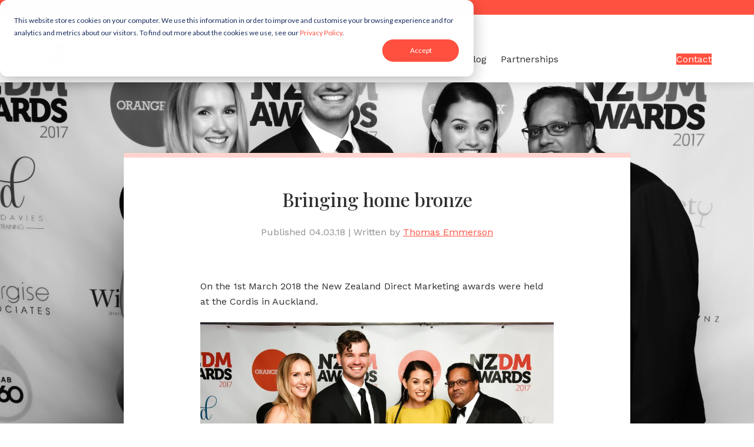

--- FILE ---
content_type: text/html; charset=UTF-8
request_url: https://www.vanguard86.com/blog/bringing-home-bronze
body_size: 11142
content:
<!doctype html><html lang="en-gb"><head>
		<meta charset="utf-8">

		
		<title>Bringing home bronze</title>
		

		
		<link rel="shortcut icon" href="https://www.vanguard86.com/hubfs/2018%20Vanguard%2086%20Logo/v86%20favicon.png">
		

		<meta name="description" content="At the 2017 New Zealand Direct Marketing Awards Vanguard 86 were incredibly proud to bring home bronze in one of the most contested categories of the night">
		

		
		
			
		

		
		

		<!-- Flickity -->
		
		

		<!-- Wow JS -->
		

		<!-- Odometer -->
		

		<!-- Fancybox -->
		
		

		
		<meta name="viewport" content="width=device-width, initial-scale=1">

    <script src="/hs/hsstatic/jquery-libs/static-1.4/jquery/jquery-1.11.2.js"></script>
<script>hsjQuery = window['jQuery'];</script>
    <meta property="og:description" content="At the 2017 New Zealand Direct Marketing Awards Vanguard 86 were incredibly proud to bring home bronze in one of the most contested categories of the night">
    <meta property="og:title" content="Bringing home bronze">
    <meta name="twitter:description" content="At the 2017 New Zealand Direct Marketing Awards Vanguard 86 were incredibly proud to bring home bronze in one of the most contested categories of the night">
    <meta name="twitter:title" content="Bringing home bronze">

    

    

    <style>
a.cta_button{-moz-box-sizing:content-box !important;-webkit-box-sizing:content-box !important;box-sizing:content-box !important;vertical-align:middle}.hs-breadcrumb-menu{list-style-type:none;margin:0px 0px 0px 0px;padding:0px 0px 0px 0px}.hs-breadcrumb-menu-item{float:left;padding:10px 0px 10px 10px}.hs-breadcrumb-menu-divider:before{content:'›';padding-left:10px}.hs-featured-image-link{border:0}.hs-featured-image{float:right;margin:0 0 20px 20px;max-width:50%}@media (max-width: 568px){.hs-featured-image{float:none;margin:0;width:100%;max-width:100%}}.hs-screen-reader-text{clip:rect(1px, 1px, 1px, 1px);height:1px;overflow:hidden;position:absolute !important;width:1px}
</style>

<link rel="stylesheet" href="https://www.vanguard86.com/hubfs/hub_generated/template_assets/1/49845096281/1769126201134/template_main.min.css">
<link rel="stylesheet" href="https://www.vanguard86.com/hubfs/hub_generated/template_assets/1/49837960015/1769126201219/template_blog.min.css">
<link rel="stylesheet" href="https://fonts.googleapis.com/css?family=Work+Sans:400,600,700|Playfair+Display:400,500,600,700&amp;display=swap">
<link rel="stylesheet" href="https://www.vanguard86.com/hubfs/hub_generated/template_assets/1/49838068662/1769126203174/template_theme-overrides.min.css">
<link rel="stylesheet" href="https://unpkg.com/flickity@2/dist/flickity.min.css">
<link rel="stylesheet" href="https://unpkg.com/flickity-fade@1/flickity-fade.css">
<link rel="stylesheet" href="https://cdnjs.cloudflare.com/ajax/libs/animate.css/4.1.1/animate.min.css">
<link rel="stylesheet" href="https://github.hubspot.com/odometer/themes/odometer-theme-minimal.css">
<link rel="stylesheet" href="https://cdn.jsdelivr.net/npm/@fancyapps/ui/dist/fancybox.css">

  <style>
    #hs_cos_wrapper_module_17606429988595 a {
  flex:0 0 110px;
  display:flex;
  align-items:center;
  height:100%;
  padding-top:36px;
}

#hs_cos_wrapper_module_17606429988595 #login-button {
  height:40px;
  box-sizing:border-box;
  margin-right:16px;
  background-color:var(--grey-5);
  color:var(--primary-v86-punchy-orange);
  border:1px solid var(--primary-v86-punchy-orange);
  transition:all 0.3s ease;
}

#hs_cos_wrapper_module_17606429988595 #login-button:hover {
  background-color:var(--primary-v86-punchy-orange);
  color:var(--grey-5);
  cursor:pointer;
}

@media (max-width:768px) {
  #hs_cos_wrapper_module_17606429988595 #login-button { margin-right:0; }
}

@media (max-width:1024px) {}

    .header-right-column{
        display: flex;
        gap: 16px;
    }

    @media(min-width: 769px) and (max-width: 1024px){
          .header-right-column{
        display: flex;
        gap: 8px;
        }
        .header__navigation .hs-menu-wrapper ul{
          flex-wrap:nowrap
        }
        .header__navigation .hs-menu-wrapper ul > li > a{
          font-size: 14px;
        }
    }
  </style>

<link rel="stylesheet" href="https://www.vanguard86.com/hubfs/hub_generated/module_assets/1/50360096328/1744217269024/module_footer-badges.min.css">
<link rel="preload" as="style" href="https://48752163.fs1.hubspotusercontent-na1.net/hubfs/48752163/raw_assets/media-default-modules/master/650/js_client_assets/assets/TrackPlayAnalytics-Cm48oVxd.css">

<link rel="preload" as="style" href="https://48752163.fs1.hubspotusercontent-na1.net/hubfs/48752163/raw_assets/media-default-modules/master/650/js_client_assets/assets/Tooltip-DkS5dgLo.css">

<style>
  @font-face {
    font-family: "Playfair Display";
    font-weight: 400;
    font-style: normal;
    font-display: swap;
    src: url("/_hcms/googlefonts/Playfair_Display/regular.woff2") format("woff2"), url("/_hcms/googlefonts/Playfair_Display/regular.woff") format("woff");
  }
  @font-face {
    font-family: "Playfair Display";
    font-weight: 700;
    font-style: normal;
    font-display: swap;
    src: url("/_hcms/googlefonts/Playfair_Display/700.woff2") format("woff2"), url("/_hcms/googlefonts/Playfair_Display/700.woff") format("woff");
  }
  @font-face {
    font-family: "Work Sans";
    font-weight: 400;
    font-style: normal;
    font-display: swap;
    src: url("/_hcms/googlefonts/Work_Sans/regular.woff2") format("woff2"), url("/_hcms/googlefonts/Work_Sans/regular.woff") format("woff");
  }
  @font-face {
    font-family: "Work Sans";
    font-weight: 700;
    font-style: normal;
    font-display: swap;
    src: url("/_hcms/googlefonts/Work_Sans/700.woff2") format("woff2"), url("/_hcms/googlefonts/Work_Sans/700.woff") format("woff");
  }
</style>

    <script type="application/ld+json">
{
  "mainEntityOfPage" : {
    "@type" : "WebPage",
    "@id" : "https://www.vanguard86.com/blog/bringing-home-bronze"
  },
  "author" : {
    "name" : "Thomas Emmerson",
    "url" : "https://www.vanguard86.com/blog/author/thomas-emmerson",
    "@type" : "Person"
  },
  "headline" : "Bringing home bronze",
  "datePublished" : "2018-03-04T23:27:27.000Z",
  "dateModified" : "2020-02-04T03:21:42.818Z",
  "publisher" : {
    "name" : "Vanguard 86",
    "logo" : {
      "url" : "https://www.vanguard86.com/hubfs/2018%20Vanguard%2086%20Logo/V86-Logo.png",
      "@type" : "ImageObject"
    },
    "@type" : "Organization"
  },
  "@context" : "https://schema.org",
  "@type" : "BlogPosting",
  "image" : [ "https://www.vanguard86.com/hubfs/1500505.jpg" ]
}
</script>



    

<!-- Google Tag Manager -->
<script>(function(w,d,s,l,i){w[l]=w[l]||[];w[l].push({'gtm.start':
new Date().getTime(),event:'gtm.js'});var f=d.getElementsByTagName(s)[0],
j=d.createElement(s),dl=l!='dataLayer'?'&l='+l:'';j.async=true;j.src=
'https://www.googletagmanager.com/gtm.js?id='+i+dl;f.parentNode.insertBefore(j,f);
})(window,document,'script','dataLayer','GTM-TC4L768');</script>
<!-- End Google Tag Manager -->

<meta name="google-site-verification" content="yu6Uovzh1ZDSGPmHuurfrDK3wGVMBnJQpbLTPX1vGlQ">

<meta name="msvalidate.01" content="338A5359EF12ECE27946176FFA0AB21C">

<!-- Start of HubSpot Embed Code -->
<script type="text/javascript" id="hs-script-loader" async defer src="//js.hs-scripts.com/2468522.js"></script>
<!-- End of HubSpot Embed Code -->
<link rel="stylesheet" href="https://use.typekit.net/pjm5xbm.css">

<meta name="facebook-domain-verification" content="53lpq5l4s9afk8xw23otutp7zgnz9c">

<!-- Adobe Balance Text
<style type="text/css">.balance-text{text-wrap: balance;}</style>
<script src="//cdnjs.cloudflare.com/ajax/libs/balance-text/3.2.1/balancetext.min.js"></script>
<script>balanceText();</script> -->

<meta name="google-site-verification" content="yu6Uovzh1ZDSGPmHuurfrDK3wGVMBnJQpbLTPX1vGlQ">

<!-- Normalize -->
<link rel="stylesheet" href="https://cdnjs.cloudflare.com/ajax/libs/normalize/8.0.1/normalize.min.css" integrity="sha256-l85OmPOjvil/SOvVt3HnSSjzF1TUMyT9eV0c2BzEGzU=" crossorigin="anonymous">

<!-- Animate -->
<link rel="stylesheet" href="https://cdnjs.cloudflare.com/ajax/libs/animate.css/3.3.0/animate.css">

<script async src="https://tag.clearbitscripts.com/v1/pk_f011f1f950b7a914187e2c0c35804904/tags.js" referrerpolicy="strict-origin-when-cross-origin"></script>

<script type="text/javascript">
  // 1. Initialize HubSpot helper object if it doesn't exist
  var _hsq = window._hsq = window._hsq || [];

  // 2. Listen for HubSpot consent event
  _hsq.push(['addPrivacyConsentListener', function (consent) {
    if (consent.allowed) {
      // 3. ONLY load Clarity if the user has clicked 'Accept'
      (function(c,l,a,r,i,t,y){
          c[a]=c[a]||function(){(c[a].q=c[a].q||[]).push(arguments)};
          t=l.createElement(r);t.async=1;t.src="https://www.clarity.ms/tag/"+i;
          y=l.getElementsByTagName(r)[0];y.parentNode.insertBefore(t,y);
          
          // 4. Send the explicit consent signal to Clarity
          window.clarity("consent");
      })(window, document, "clarity", "script", "uxigwr8i20");
      
      console.log("Clarity loaded after HubSpot consent.");
    }
  }]);
</script>
<meta property="og:image" content="https://www.vanguard86.com/hubfs/1500505.jpg">
<meta property="og:image:width" content="7360">
<meta property="og:image:height" content="4912">
<meta property="og:image:alt" content="vanguard 86 bronze direct marketing awards new zealand">
<meta name="twitter:image" content="https://www.vanguard86.com/hubfs/1500505.jpg">
<meta name="twitter:image:alt" content="vanguard 86 bronze direct marketing awards new zealand">

<meta property="og:url" content="https://www.vanguard86.com/blog/bringing-home-bronze">
<meta name="twitter:card" content="summary_large_image">
<meta name="twitter:creator" content="@TJ_Emmerson">

<link rel="canonical" href="https://www.vanguard86.com/blog/bringing-home-bronze">
<script async custom-element="amp-analytics" src="https://cdn.ampproject.org/v0/amp-analytics-0.1.js"></script>
<!-- Blog Schema by Morey Creative Studios // www.moreycreative.com/hubspot-schema -->
<!-- testing 123 -->

<script type="application/ld+json">
 {
     "@context": "http://schema.org",
     "@type": "BlogPosting",
     "mainEntityOfPage":{
        "@type":"WebPage",
        "@id":"https://www.vanguard86.com/blog/bringing-home-bronze"
     },
     "headline": "Bringing home bronze",
     "image": {
          "@type": "ImageObject",
          "url": "https://cdn2.hubspot.net/hubfs/2468522/1500505.jpg"
     },
     "datePublished": "2018-03-04 23:27:27",
     "dateModified": "February 4, 2020, 03:21:42",
     "author": {
         "@type": "Person",
         "name": "Thomas Emmerson"
     },
     "publisher": {
         "@type": "Organization",
         "name": "Vanguard 86",
         "logo": {
             "@type": "ImageObject",
             "url": "https://cdn2.hubspot.net/hubfs/2468522/2018%20Vanguard%2086%20Logo/V86-Logo.png"
         }
     },
     "description": "At the 2017 New Zealand Direct Marketing Awards Vanguard 86 were incredibly proud to bring home bronze in one of the most contested categories of the night"
 }
 </script>
 <!-- End Schema --> 
<meta property="og:type" content="article">
<link rel="alternate" type="application/rss+xml" href="https://www.vanguard86.com/blog/rss.xml">
<meta name="twitter:domain" content="www.vanguard86.com">
<meta name="twitter:site" content="@Vanguard_86">
<script src="//platform.linkedin.com/in.js" type="text/javascript">
    lang: en_US
</script>

<meta http-equiv="content-language" content="en-gb">






	<meta name="generator" content="HubSpot"></head>
	<body class="notready">
		<div class="body-wrapper   hs-content-id-5618370474 hs-blog-post hs-blog-id-4283058097">
			
			<div data-global-resource-path="Vanguard_86_July2021/templates/partials/header.html"><header class="header fixednav">
	<div id="mobile-menu" class="hiding">
		<div id="hs_cos_wrapper_mobile-navigation-menu" class="hs_cos_wrapper hs_cos_wrapper_widget hs_cos_wrapper_type_module widget-type-menu" style="" data-hs-cos-general-type="widget" data-hs-cos-type="module">
<span id="hs_cos_wrapper_mobile-navigation-menu_" class="hs_cos_wrapper hs_cos_wrapper_widget hs_cos_wrapper_type_menu" style="" data-hs-cos-general-type="widget" data-hs-cos-type="menu"><div id="hs_menu_wrapper_mobile-navigation-menu_" class="hs-menu-wrapper active-branch no-flyouts hs-menu-flow-vertical" role="navigation" data-sitemap-name="default" data-menu-id="74442848839" aria-label="Navigation Menu">
 <ul role="menu">
  <li class="hs-menu-item hs-menu-depth-1" role="none"><a href="https://www.vanguard86.com/about-us" role="menuitem">About us</a></li>
  <li class="hs-menu-item hs-menu-depth-1" role="none"><a href="https://www.vanguard86.com/services" role="menuitem">Services</a></li>
  <li class="hs-menu-item hs-menu-depth-1" role="none"><a href="https://www.vanguard86.com/case-studies" role="menuitem">Case Studies</a></li>
  <li class="hs-menu-item hs-menu-depth-1" role="none"><a href="https://www.vanguard86.com/resources" role="menuitem">Resources</a></li>
  <li class="hs-menu-item hs-menu-depth-1" role="none"><a href="https://www.vanguard86.com/blog-listing-2026" role="menuitem">Blog</a></li>
  <li class="hs-menu-item hs-menu-depth-1" role="none"><a href="https://www.vanguard86.com/contact-us" role="menuitem">Contact</a></li>
  <li class="hs-menu-item hs-menu-depth-1 hs-item-has-children" role="none"><a href="javascript:;" aria-haspopup="true" aria-expanded="false" role="menuitem">Partnerships</a>
   <ul role="menu" class="hs-menu-children-wrapper">
    <li class="hs-menu-item hs-menu-depth-2" role="none"><a href="https://www.vanguard86.com/hubspot-and-vanguard-86" role="menuitem">HubSpot</a></li>
    <li class="hs-menu-item hs-menu-depth-2" role="none"><a href="https://www.vanguard86.com/vanguard-86-and-aircall-partnership" role="menuitem">Aircall</a></li>
   </ul></li>
  <li class="hs-menu-item hs-menu-depth-1 hs-item-has-children" role="none"><a href="javascript:;" aria-haspopup="true" aria-expanded="false" role="menuitem">SEO &amp; AEO</a>
   <ul role="menu" class="hs-menu-children-wrapper">
    <li class="hs-menu-item hs-menu-depth-2" role="none"><a href="https://www.vanguard86.com/services/seo" role="menuitem">SEO</a></li>
    <li class="hs-menu-item hs-menu-depth-2" role="none"><a href="https://www.vanguard86.com/aeo-services" role="menuitem">AEO</a></li>
   </ul></li>
 </ul>
</div></span></div>
	</div>
	<div class="header__top"></div>
	<div class="header__container content-wrapper">
		<div class="header__logo">
			<div id="hs_cos_wrapper_site_logo" class="hs_cos_wrapper hs_cos_wrapper_widget hs_cos_wrapper_type_module widget-type-logo" style="" data-hs-cos-general-type="widget" data-hs-cos-type="module">
  






















  
  <span id="hs_cos_wrapper_site_logo_hs_logo_widget" class="hs_cos_wrapper hs_cos_wrapper_widget hs_cos_wrapper_type_logo" style="" data-hs-cos-general-type="widget" data-hs-cos-type="logo"><a href="//www.vanguard86.com" id="hs-link-site_logo_hs_logo_widget" style="border-width:0px;border:0px;"><img src="https://www.vanguard86.com/hs-fs/hubfs/Logos/2018%20Vanguard%2086%20Logo/V86%20Logo%20-%20Badge.png?width=155&amp;height=152&amp;name=V86%20Logo%20-%20Badge.png" class="hs-image-widget " height="152" style="height: auto;width:155px;border-width:0px;border:0px;" width="155" alt="Vanguard 86 Logo" title="Vanguard 86 Logo" srcset="https://www.vanguard86.com/hs-fs/hubfs/Logos/2018%20Vanguard%2086%20Logo/V86%20Logo%20-%20Badge.png?width=78&amp;height=76&amp;name=V86%20Logo%20-%20Badge.png 78w, https://www.vanguard86.com/hs-fs/hubfs/Logos/2018%20Vanguard%2086%20Logo/V86%20Logo%20-%20Badge.png?width=155&amp;height=152&amp;name=V86%20Logo%20-%20Badge.png 155w, https://www.vanguard86.com/hs-fs/hubfs/Logos/2018%20Vanguard%2086%20Logo/V86%20Logo%20-%20Badge.png?width=233&amp;height=228&amp;name=V86%20Logo%20-%20Badge.png 233w, https://www.vanguard86.com/hs-fs/hubfs/Logos/2018%20Vanguard%2086%20Logo/V86%20Logo%20-%20Badge.png?width=310&amp;height=304&amp;name=V86%20Logo%20-%20Badge.png 310w, https://www.vanguard86.com/hs-fs/hubfs/Logos/2018%20Vanguard%2086%20Logo/V86%20Logo%20-%20Badge.png?width=388&amp;height=380&amp;name=V86%20Logo%20-%20Badge.png 388w, https://www.vanguard86.com/hs-fs/hubfs/Logos/2018%20Vanguard%2086%20Logo/V86%20Logo%20-%20Badge.png?width=465&amp;height=456&amp;name=V86%20Logo%20-%20Badge.png 465w" sizes="(max-width: 155px) 100vw, 155px"></a></span>
</div>
		</div>
		<div class="header__navigation">
			<div id="hs_cos_wrapper_navigation-menu" class="hs_cos_wrapper hs_cos_wrapper_widget hs_cos_wrapper_type_module widget-type-menu" style="" data-hs-cos-general-type="widget" data-hs-cos-type="module">
<span id="hs_cos_wrapper_navigation-menu_" class="hs_cos_wrapper hs_cos_wrapper_widget hs_cos_wrapper_type_menu" style="" data-hs-cos-general-type="widget" data-hs-cos-type="menu"><div id="hs_menu_wrapper_navigation-menu_" class="hs-menu-wrapper active-branch no-flyouts hs-menu-flow-horizontal" role="navigation" data-sitemap-name="default" data-menu-id="50007323452" aria-label="Navigation Menu">
 <ul role="menu">
  <li class="hs-menu-item hs-menu-depth-1" role="none"><a href="https://www.vanguard86.com/about-us" role="menuitem">About us</a></li>
  <li class="hs-menu-item hs-menu-depth-1 hs-item-has-children" role="none"><a href="https://www.vanguard86.com/services" aria-haspopup="true" aria-expanded="false" role="menuitem">Services</a>
   <ul role="menu" class="hs-menu-children-wrapper">
    <li class="hs-menu-item hs-menu-depth-2" role="none"><a href="https://www.vanguard86.com/services/digital-marketing-management" role="menuitem">Marketing</a></li>
    <li class="hs-menu-item hs-menu-depth-2" role="none"><a href="https://www.vanguard86.com/services/marketing-strategy-day" role="menuitem">Strategy</a></li>
    <li class="hs-menu-item hs-menu-depth-2" role="none"><a href="https://www.vanguard86.com/services/website-design-and-build" role="menuitem">Websites</a></li>
    <li class="hs-menu-item hs-menu-depth-2" role="none"><a href="https://www.vanguard86.com/services/they-ask-you-answer-marketing-coaching" role="menuitem">Coaching</a></li>
    <li class="hs-menu-item hs-menu-depth-2" role="none"><a href="https://www.vanguard86.com/services/hubspot-set-up" role="menuitem">HubSpot Set-up</a></li>
    <li class="hs-menu-item hs-menu-depth-2 hs-item-has-children" role="none"><a href="javascript:;" role="menuitem">SEO &amp; AEO</a>
     <ul role="menu" class="hs-menu-children-wrapper">
      <li class="hs-menu-item hs-menu-depth-3" role="none"><a href="https://www.vanguard86.com/services/seo" role="menuitem">SEO</a></li>
      <li class="hs-menu-item hs-menu-depth-3" role="none"><a href="https://www.vanguard86.com/aeo-services" role="menuitem">AEO</a></li>
     </ul></li>
   </ul></li>
  <li class="hs-menu-item hs-menu-depth-1" role="none"><a href="https://www.vanguard86.com/case-studies" role="menuitem">Case Studies</a></li>
  <li class="hs-menu-item hs-menu-depth-1" role="none"><a href="https://www.vanguard86.com/resources" role="menuitem">Resources</a></li>
  <li class="hs-menu-item hs-menu-depth-1" role="none"><a href="https://www.vanguard86.com/blog-listing-2026" role="menuitem">Blog</a></li>
  <li class="hs-menu-item hs-menu-depth-1 hs-item-has-children" role="none"><a href="javascript:;" aria-haspopup="true" aria-expanded="false" role="menuitem">Partnerships</a>
   <ul role="menu" class="hs-menu-children-wrapper">
    <li class="hs-menu-item hs-menu-depth-2" role="none"><a href="https://www.vanguard86.com/hubspot-and-vanguard-86" role="menuitem">HubSpot</a></li>
    <li class="hs-menu-item hs-menu-depth-2" role="none"><a href="https://www.vanguard86.com/vanguard-86-and-aircall-partnership" role="menuitem">Aircall</a></li>
   </ul></li>
 </ul>
</div></span></div>
		</div>
		<div class="header-right-column">
			<div id="hs_cos_wrapper_module_17606429988595" class="hs_cos_wrapper hs_cos_wrapper_widget hs_cos_wrapper_type_module" style="" data-hs-cos-general-type="widget" data-hs-cos-type="module">
</div>
			<div class="header__mobile-navigation">
				<svg class="hamburger" width="35" height="26" viewbox="0 0 35 26" fill="none" xmlns="http://www.w3.org/2000/svg">
					<path d="M0 0H34.6667V4.33333H0V0ZM0 10.8333H34.6667V15.1667H0V10.8333ZM0 21.6667H34.6667V26H0V21.6667Z" />
				</svg>
			</div>		
			<div class="header__contact">
				<div id="hs_cos_wrapper_contact-button" class="hs_cos_wrapper hs_cos_wrapper_widget hs_cos_wrapper_type_module" style="" data-hs-cos-general-type="widget" data-hs-cos-type="module">
  



  
    
  



<a class="hs-button" href="https://www.vanguard86.com/contact-us" id="hs-button_contact-button" rel="">
  Contact
</a>

</div>
			</div>
		</div>
	</div>
</header></div>
			

			
<style>

</style>
<main id="main-content" class="body-container-wrapper" hs-member-content-access="5618370474">
  <div class="body-container body-container--blog-post">

    
    <div class="content-wrapper">
		<div class="blog-post__featured-image">
			<img src="https://www.vanguard86.com/hubfs/1500505.jpg" alt="vanguard 86 bronze direct marketing awards new zealand">
		</div>
      <article class="blog-post wow fadeInUp">
		  <div class="progress-bar">
			  <div class="progress-made"></div>
		  </div>
        <h1><span id="hs_cos_wrapper_name" class="hs_cos_wrapper hs_cos_wrapper_meta_field hs_cos_wrapper_type_text" style="" data-hs-cos-general-type="meta_field" data-hs-cos-type="text">Bringing home bronze</span></h1>
        <div class="blog-post__meta">
			<time datetime="2018-03-04 23:27:27" class="blog-post__timestamp">
				Published 04.03.18
			</time>
			<span>&nbsp;|&nbsp;</span>
			<span>Written by&nbsp;</span>
			<a href="https://www.vanguard86.com/blog/author/thomas-emmerson" rel="author">
				Thomas Emmerson
			</a>
        </div>
        <div class="blog-post__body">
          <div id="hs_cos_wrapper_blog_post_audio" class="hs_cos_wrapper hs_cos_wrapper_widget hs_cos_wrapper_type_module" style="" data-hs-cos-general-type="widget" data-hs-cos-type="module"><link rel="stylesheet" href="https://48752163.fs1.hubspotusercontent-na1.net/hubfs/48752163/raw_assets/media-default-modules/master/650/js_client_assets/assets/TrackPlayAnalytics-Cm48oVxd.css">
<link rel="stylesheet" href="https://48752163.fs1.hubspotusercontent-na1.net/hubfs/48752163/raw_assets/media-default-modules/master/650/js_client_assets/assets/Tooltip-DkS5dgLo.css">

    <script type="text/javascript">
      window.__hsEnvConfig = {"hsDeployed":true,"hsEnv":"prod","hsJSRGates":["CMS:JSRenderer:SeparateIslandRenderOption","CMS:JSRenderer:CompressResponse","CMS:JSRenderer:MinifyCSS","CMS:JSRenderer:GetServerSideProps","CMS:JSRenderer:LocalProxySchemaVersion1","CMS:JSRenderer:SharedDeps"],"hublet":"na1","portalID":2468522};
      window.__hsServerPageUrl = "https:\u002F\u002Fwww.vanguard86.com\u002Fblog\u002Fbringing-home-bronze";
      window.__hsBasePath = "\u002Fblog\u002Fbringing-home-bronze";
    </script>
      </div>
          <br><span id="hs_cos_wrapper_post_body" class="hs_cos_wrapper hs_cos_wrapper_meta_field hs_cos_wrapper_type_rich_text" style="" data-hs-cos-general-type="meta_field" data-hs-cos-type="rich_text"><p>On the 1st March 2018 the New Zealand Direct Marketing awards were held at the Cordis in Auckland.</p>
<!--more-->
<p><img src="https://www.vanguard86.com/hs-fs/hubfs/1500505.jpg?width=1000&amp;name=1500505.jpg" alt="vanguard 86 bronze direct marketing awards inbound marketing new zealand" width="1000" style="width: 1000px;" srcset="https://www.vanguard86.com/hs-fs/hubfs/1500505.jpg?width=500&amp;name=1500505.jpg 500w, https://www.vanguard86.com/hs-fs/hubfs/1500505.jpg?width=1000&amp;name=1500505.jpg 1000w, https://www.vanguard86.com/hs-fs/hubfs/1500505.jpg?width=1500&amp;name=1500505.jpg 1500w, https://www.vanguard86.com/hs-fs/hubfs/1500505.jpg?width=2000&amp;name=1500505.jpg 2000w, https://www.vanguard86.com/hs-fs/hubfs/1500505.jpg?width=2500&amp;name=1500505.jpg 2500w, https://www.vanguard86.com/hs-fs/hubfs/1500505.jpg?width=3000&amp;name=1500505.jpg 3000w" sizes="(max-width: 1000px) 100vw, 1000px"></p>
<p>Vanguard 86 were finalists in the CRM Multi-channel category alongside 12 other entries. It was the most finalists of any category of the night and featured some massive campaigns and agencies. A sample includes:</p>
<ul>
<li>Bringing Email Home - hunch &amp; Colenso BBDO for Spark NZ</li>
<li>Fly Buys&nbsp;Rewards Magazine&nbsp;- Fly Buys</li>
<li>It's a no brainer - Chemistry Interaction for Contact Energy</li>
<li>New World Clubcard (Even more rewarding) - justONE for Foodstuffs NZ (New World)</li>
<li>PAK'n SAVE Gets Sticky - justONE &amp; FCB New Zealand for Foodstuffs NZ (PAK'n SAVE)</li>
<li>Rollover - Colenso BBDO for Spark NZ</li>
<li>World Masters Games 2017 - SpeakData for World Masters Games 2017</li>
</ul>
<p>Our entry was for clients Genius Homes and a campaign we ran early in 2017 targeting farmers that are looking to buy cost effective, high quality housing for their staff. The campaign had already received Highly Commended in the Australasian Catalogue Awards but against the strong field above we appreciated our status as finalists.</p>
<p>We were over the moon to be awarded bronze in category for our efforts against such exemplary competition.</p>
<p>The scoring for the awards is not as straightforward as other competitions. Each tier (gold, silver and bronze) has a points-based threshold. This means that being the only finalist in a category does not guarantee gold! In fact there were several categories that had no winners at all on the night.</p>
<p>The award rounds off an incredible year for Vanguard 86.&nbsp; The agency went from HubSpot Silver partner to Gold within 9 months, received local and Australasian accolades all while remaining focused on delivering outstanding inbound marketing activities to partner businesses.</p>
<p>Congratulations to everyone that took home an award, you can view the full list of winners <a href="http://nzdmawards.co.nz/winners/2017-winners-gallery" target="_blank">here</a>.&nbsp; Learn more about Vanguard 86 and the team behind the award by <a href="/" rel=" noopener" target="_blank">clicking here</a>.</p>
<p>&nbsp;</p></span>
          
        </div>
		<div id="hs_cos_wrapper_module_16535212839986" class="hs_cos_wrapper hs_cos_wrapper_widget hs_cos_wrapper_type_module" style="" data-hs-cos-general-type="widget" data-hs-cos-type="module"><div class="blog-post__cta-section">
	<div class="cta-content">
		<h2>Download your free guide to <span style="color: var(--primary-v86-punchy-orange);">Smarter SEO</span></h2>
<p>Good SEO can mean the difference between your business being found, or you being lost in the growing mass of online resources. This guide is designed to help you rise above your competition.</p>
<a href="https://www.vanguard86.com/resources/the-guide-to-smarter-seo" class="button">Download now</a>
	</div>
	<div class="cta-image">
		
		<img src="https://www.vanguard86.com/hubfs/Content%20offer%20mockups/Resource%20images%20for%20listing%20page/Smarter%20SEO/How-to-rank-higher-in-search-v02.jpg" alt="How-to-rank-higher-in-search-v02" loading="lazy">
		
	</div>
</div></div>
      </article>
    </div>
    

    
    
    

    
  
      
        <section class="blog-related-posts">
          <div class="content-wrapper">
            <h2>Related Posts</h2>
            <div class="blog-related-posts__list">
      
              <article class="blog-related-posts__post" aria-label="Blog post summary: Show your support for the men in black without breaking the rules">
                
                  <a class="blog-related-posts__post-image-wrapper" href="https://www.vanguard86.com/blog/trademark-rules" aria-label=" Featured image: Trademark laws - Read full post: Show your support for the men in black without breaking the rules">
                    <img class="blog-related-posts__image" src="https://www.vanguard86.com/hs-fs/hubfs/Facebook%20Blog/All-Blacks-2.jpg?width=352&amp;name=All-Blacks-2.jpg" loading="lazy" width="352" alt="Trademark laws" srcset="https://www.vanguard86.com/hs-fs/hubfs/Facebook%20Blog/All-Blacks-2.jpg?width=176&amp;name=All-Blacks-2.jpg 176w, https://www.vanguard86.com/hs-fs/hubfs/Facebook%20Blog/All-Blacks-2.jpg?width=352&amp;name=All-Blacks-2.jpg 352w, https://www.vanguard86.com/hs-fs/hubfs/Facebook%20Blog/All-Blacks-2.jpg?width=528&amp;name=All-Blacks-2.jpg 528w, https://www.vanguard86.com/hs-fs/hubfs/Facebook%20Blog/All-Blacks-2.jpg?width=704&amp;name=All-Blacks-2.jpg 704w, https://www.vanguard86.com/hs-fs/hubfs/Facebook%20Blog/All-Blacks-2.jpg?width=880&amp;name=All-Blacks-2.jpg 880w, https://www.vanguard86.com/hs-fs/hubfs/Facebook%20Blog/All-Blacks-2.jpg?width=1056&amp;name=All-Blacks-2.jpg 1056w" sizes="(max-width: 352px) 100vw, 352px">
                  </a>
                
                
				
				
				
				
				
				<span class="blog-related-posts__post-read-time">
					2 min read
				</span>
				

				<div class="blog-related-posts__content">
					<h3 class="blog-related-posts__title"><a href="https://www.vanguard86.com/blog/trademark-rules">Show your support for the men in black without breaking the rules</a></h3>
				</div>

				<a class="blog-related-posts__post-read-now" href="https://www.vanguard86.com/blog/trademark-rules">Read now →</a>
              </article>
        
    

  
      
              <article class="blog-related-posts__post" aria-label="Blog post summary: Building leads for a Mortgage Broker">
                
                  <a class="blog-related-posts__post-image-wrapper" href="https://www.vanguard86.com/blog/building-leads-for-a-mortgage-broker" aria-label=" Featured image: inbound marketing growth story - Read full post: Building leads for a Mortgage Broker">
                    <img class="blog-related-posts__image" src="https://www.vanguard86.com/hs-fs/hubfs/Screen%20Shot%202018-03-23%20at%203.21.38%20PM.png?width=352&amp;name=Screen%20Shot%202018-03-23%20at%203.21.38%20PM.png" loading="lazy" width="352" alt="inbound marketing growth story" srcset="https://www.vanguard86.com/hs-fs/hubfs/Screen%20Shot%202018-03-23%20at%203.21.38%20PM.png?width=176&amp;name=Screen%20Shot%202018-03-23%20at%203.21.38%20PM.png 176w, https://www.vanguard86.com/hs-fs/hubfs/Screen%20Shot%202018-03-23%20at%203.21.38%20PM.png?width=352&amp;name=Screen%20Shot%202018-03-23%20at%203.21.38%20PM.png 352w, https://www.vanguard86.com/hs-fs/hubfs/Screen%20Shot%202018-03-23%20at%203.21.38%20PM.png?width=528&amp;name=Screen%20Shot%202018-03-23%20at%203.21.38%20PM.png 528w, https://www.vanguard86.com/hs-fs/hubfs/Screen%20Shot%202018-03-23%20at%203.21.38%20PM.png?width=704&amp;name=Screen%20Shot%202018-03-23%20at%203.21.38%20PM.png 704w, https://www.vanguard86.com/hs-fs/hubfs/Screen%20Shot%202018-03-23%20at%203.21.38%20PM.png?width=880&amp;name=Screen%20Shot%202018-03-23%20at%203.21.38%20PM.png 880w, https://www.vanguard86.com/hs-fs/hubfs/Screen%20Shot%202018-03-23%20at%203.21.38%20PM.png?width=1056&amp;name=Screen%20Shot%202018-03-23%20at%203.21.38%20PM.png 1056w" sizes="(max-width: 352px) 100vw, 352px">
                  </a>
                
                
				
				
				
				
				
				<span class="blog-related-posts__post-read-time">
					3 min read
				</span>
				

				<div class="blog-related-posts__content">
					<h3 class="blog-related-posts__title"><a href="https://www.vanguard86.com/blog/building-leads-for-a-mortgage-broker">Building leads for a Mortgage Broker</a></h3>
				</div>

				<a class="blog-related-posts__post-read-now" href="https://www.vanguard86.com/blog/building-leads-for-a-mortgage-broker">Read now →</a>
              </article>
        
    

  
      
              <article class="blog-related-posts__post" aria-label="Blog post summary: Brand partnerships - Why we love them (and loathe them)">
                
                  <a class="blog-related-posts__post-image-wrapper" href="https://www.vanguard86.com/blog/brand-partnerships" aria-label=" Featured image: Brand partnerships - Read full post: Brand partnerships - Why we love them (and loathe them)">
                    <img class="blog-related-posts__image" src="https://www.vanguard86.com/hs-fs/hubfs/AAEAAQAAAAAAAAcnAAAAJDc4NDc0ZjlmLTVlOWItNDYzOC1hM2VlLThmZTY5ODI5MmMwZg.jpg?width=352&amp;name=AAEAAQAAAAAAAAcnAAAAJDc4NDc0ZjlmLTVlOWItNDYzOC1hM2VlLThmZTY5ODI5MmMwZg.jpg" loading="lazy" width="352" alt="Brand partnerships" srcset="https://www.vanguard86.com/hs-fs/hubfs/AAEAAQAAAAAAAAcnAAAAJDc4NDc0ZjlmLTVlOWItNDYzOC1hM2VlLThmZTY5ODI5MmMwZg.jpg?width=176&amp;name=AAEAAQAAAAAAAAcnAAAAJDc4NDc0ZjlmLTVlOWItNDYzOC1hM2VlLThmZTY5ODI5MmMwZg.jpg 176w, https://www.vanguard86.com/hs-fs/hubfs/AAEAAQAAAAAAAAcnAAAAJDc4NDc0ZjlmLTVlOWItNDYzOC1hM2VlLThmZTY5ODI5MmMwZg.jpg?width=352&amp;name=AAEAAQAAAAAAAAcnAAAAJDc4NDc0ZjlmLTVlOWItNDYzOC1hM2VlLThmZTY5ODI5MmMwZg.jpg 352w, https://www.vanguard86.com/hs-fs/hubfs/AAEAAQAAAAAAAAcnAAAAJDc4NDc0ZjlmLTVlOWItNDYzOC1hM2VlLThmZTY5ODI5MmMwZg.jpg?width=528&amp;name=AAEAAQAAAAAAAAcnAAAAJDc4NDc0ZjlmLTVlOWItNDYzOC1hM2VlLThmZTY5ODI5MmMwZg.jpg 528w, https://www.vanguard86.com/hs-fs/hubfs/AAEAAQAAAAAAAAcnAAAAJDc4NDc0ZjlmLTVlOWItNDYzOC1hM2VlLThmZTY5ODI5MmMwZg.jpg?width=704&amp;name=AAEAAQAAAAAAAAcnAAAAJDc4NDc0ZjlmLTVlOWItNDYzOC1hM2VlLThmZTY5ODI5MmMwZg.jpg 704w, https://www.vanguard86.com/hs-fs/hubfs/AAEAAQAAAAAAAAcnAAAAJDc4NDc0ZjlmLTVlOWItNDYzOC1hM2VlLThmZTY5ODI5MmMwZg.jpg?width=880&amp;name=AAEAAQAAAAAAAAcnAAAAJDc4NDc0ZjlmLTVlOWItNDYzOC1hM2VlLThmZTY5ODI5MmMwZg.jpg 880w, https://www.vanguard86.com/hs-fs/hubfs/AAEAAQAAAAAAAAcnAAAAJDc4NDc0ZjlmLTVlOWItNDYzOC1hM2VlLThmZTY5ODI5MmMwZg.jpg?width=1056&amp;name=AAEAAQAAAAAAAAcnAAAAJDc4NDc0ZjlmLTVlOWItNDYzOC1hM2VlLThmZTY5ODI5MmMwZg.jpg 1056w" sizes="(max-width: 352px) 100vw, 352px">
                  </a>
                
                
				
				
				
				
				
				<span class="blog-related-posts__post-read-time">
					3 min read
				</span>
				

				<div class="blog-related-posts__content">
					<h3 class="blog-related-posts__title"><a href="https://www.vanguard86.com/blog/brand-partnerships">Brand partnerships - Why we love them (and loathe them)</a></h3>
				</div>

				<a class="blog-related-posts__post-read-now" href="https://www.vanguard86.com/blog/brand-partnerships">Read now →</a>
              </article>
        
            </div>
          </div>
        </section>
      
    


    

  </div>
</main>

<!-- test failed logged in : false content flag  hs-member-content-access="5618370474"-->


</div>
<script>
	window.onscroll = () => {
		let scrollTop = window.scrollY;
		let docHeight = document.body.offsetHeight;
		let winHeight = window.innerHeight;
		let scrollPercent = scrollTop / (docHeight - winHeight - 400);
		let scrollPercentRounded = scrollPercent * 100;
		if (scrollPercentRounded <= 100) {
			document.querySelector(".progress-made").style.width = `${scrollPercentRounded}%`;
		}
	};
</script>


			
			<div data-global-resource-path="Vanguard_86_July2021/templates/partials/footer.html"><footer class="footer">
	<div class="footer__form">
		<div class="content-wrapper">
			<div class="content">
				<div class="text">
					<div id="hs_cos_wrapper_text" class="hs_cos_wrapper hs_cos_wrapper_widget hs_cos_wrapper_type_module widget-type-rich_text" style="" data-hs-cos-general-type="widget" data-hs-cos-type="module"><span id="hs_cos_wrapper_text_" class="hs_cos_wrapper hs_cos_wrapper_widget hs_cos_wrapper_type_rich_text" style="" data-hs-cos-general-type="widget" data-hs-cos-type="rich_text"><p class="h1 plus">Don't be a stranger</p>
<p>Stay in touch by signing up to our newsletter.</p></span></div>
				</div>
				<div class="form">
					<div id="hs_cos_wrapper_form" class="hs_cos_wrapper hs_cos_wrapper_widget hs_cos_wrapper_type_module widget-type-form" style="" data-hs-cos-general-type="widget" data-hs-cos-type="module">


	



	<span id="hs_cos_wrapper_form_" class="hs_cos_wrapper hs_cos_wrapper_widget hs_cos_wrapper_type_form" style="" data-hs-cos-general-type="widget" data-hs-cos-type="form">
<div id="hs_form_target_form"></div>








</span>
</div>
				</div>
			</div>
		</div>
	</div>
	<div class="footer__badges">
		<div class="content content-wrapper">
			<div id="hs_cos_wrapper_footer-badges" class="hs_cos_wrapper hs_cos_wrapper_widget hs_cos_wrapper_type_module" style="" data-hs-cos-general-type="widget" data-hs-cos-type="module"><div class="footer-badges">
	
		
		
		
		
		
			
		
		<a href="https://www.google.com/search?q=vanguard+86&amp;oq=vanguard+86&amp;aqs=chrome..69i57j46i175i199j0j0i22i30j69i61l2j69i60j69i65.3116j0j7&amp;sourceid=chrome&amp;ie=UTF-8#lrd=0x6d144e874075c82b:0xff17c99ceeb95da1,1,,," class="badge" target="_blank" rel="noopener">
		
			<img src="https://www.vanguard86.com/hubfs/Logos/Google%20partner%20badge-1-1.png" alt="Vanguard 86 are certified Google partners" loading="lazy">
		
	</a>
	
		
		
		
		
		
			
		
		<a href="https://ecosystem.hubspot.com/marketplace/solutions/vanguard-86" class="badge" target="_blank" rel="noopener">
		
			<img src="https://www.vanguard86.com/hubfs/Logos/platinum-badge-color.png" alt="Vanguard 86 are platinum HubSpot partners" loading="lazy">
		
	</a>
	
		
		
		
		
		
			
		
		<a href="https://ecosystem.hubspot.com/marketplace/solutions/vanguard-86" class="badge" target="_blank" rel="noopener">
		
			<img src="https://www.vanguard86.com/hubfs/Logos/HubSpot%20Solutions%20Directory%20Badge.png" alt="Vanguard 86 are platinum HubSpot solutions partners" loading="lazy">
		
	</a>
	
</div></div>
		</div>
	</div>
	<div class="footer__bottom">
		<div class="content content-wrapper">
			<div class="copyright">
				<div id="hs_cos_wrapper_copyright" class="hs_cos_wrapper hs_cos_wrapper_widget hs_cos_wrapper_type_module widget-type-rich_text" style="" data-hs-cos-general-type="widget" data-hs-cos-type="module"><span id="hs_cos_wrapper_copyright_" class="hs_cos_wrapper hs_cos_wrapper_widget hs_cos_wrapper_type_rich_text" style="" data-hs-cos-general-type="widget" data-hs-cos-type="rich_text"><span>© 2026 Vanguard 86. All rights reserved.</span></span></div>
			</div>
			<div class="menu">
				<div id="hs_cos_wrapper_footer-menu" class="hs_cos_wrapper hs_cos_wrapper_widget hs_cos_wrapper_type_module widget-type-menu" style="" data-hs-cos-general-type="widget" data-hs-cos-type="module">
<span id="hs_cos_wrapper_footer-menu_" class="hs_cos_wrapper hs_cos_wrapper_widget hs_cos_wrapper_type_menu" style="" data-hs-cos-general-type="widget" data-hs-cos-type="menu"><div id="hs_menu_wrapper_footer-menu_" class="hs-menu-wrapper active-branch no-flyouts hs-menu-flow-horizontal" role="navigation" data-sitemap-name="default" data-menu-id="50291412151" aria-label="Navigation Menu">
 <ul role="menu">
  <li class="hs-menu-item hs-menu-depth-1" role="none"><a href="https://www.vanguard86.com/contact-us" role="menuitem">Contact us</a></li>
  <li class="hs-menu-item hs-menu-depth-1" role="none"><a href="https://www.vanguard86.com/privacy-policy" role="menuitem">Privacy policy</a></li>
  <li class="hs-menu-item hs-menu-depth-1" role="none"><a href="https://www.vanguard86.com/terms-of-service" role="menuitem">Terms of service</a></li>
 </ul>
</div></span></div>
			</div>
			<div class="social">
				<div id="hs_cos_wrapper_social" class="hs_cos_wrapper hs_cos_wrapper_widget hs_cos_wrapper_type_module widget-type-rich_text" style="" data-hs-cos-general-type="widget" data-hs-cos-type="module"><span id="hs_cos_wrapper_social_" class="hs_cos_wrapper hs_cos_wrapper_widget hs_cos_wrapper_type_rich_text" style="" data-hs-cos-general-type="widget" data-hs-cos-type="rich_text"><a href="//www.facebook.com/vanguard86" target="_blank" rel="noopener" style="margin-right: 1rem;">Facebook</a>/ <a href="https://www.linkedin.com/company/10218387/" rel="noopener" style="margin-right: 1rem;">LinkedIn</a> / <a href="https://www.instagram.com/vanguard86_nz" rel="noopener" style="margin-right: 1rem;">Instagram</a></span></div>
			</div>
		</div>
	</div>
</footer></div>
			
		

		
		
		

		
		
		

		<!-- Flickity -->
		
		

		<!-- Wow JS -->
		
		

		<!-- Odometer -->
		

		<!-- Fancybox -->
		

		<!-- Isotope -->
		
		
		<!-- Model Viewer -->
		<script type="module" src="https://unpkg.com/@google/model-viewer/dist/model-viewer.min.js"></script>

		
		
<!-- HubSpot performance collection script -->
<script defer src="/hs/hsstatic/content-cwv-embed/static-1.1293/embed.js"></script>
<script>
var hsVars = hsVars || {}; hsVars['language'] = 'en-gb';
</script>

<script src="/hs/hsstatic/cos-i18n/static-1.53/bundles/project.js"></script>

			<script src="https://js-de.sentry-cdn.com/f151a62fbf218d4f6a7481aa18b7cd32.min.js" crossorigin="anonymous"></script>
			<script>
			Sentry.onLoad(function() {
				
				// Initialize Sentry
				Sentry.init({
					tracesSampleRate: 1.0, 
				});

				// --- USER TRACKING LOGIC ---
				// We get the email from HubSpot (Server-side) and pass it to JS
				var hubspotUserEmail = "";

				if (hubspotUserEmail) {
					Sentry.setUser({
						email: hubspotUserEmail
					});
					console.log("Sentry User Set:", hubspotUserEmail); // Optional: for your own debugging
				}
				
			});
			</script>
		
<script src="https://code.jquery.com/jquery-3.6.0.min.js"></script>
<script src="https://cdnjs.cloudflare.com/ajax/libs/jqueryui/1.12.1/jquery-ui.min.js"></script>
<script src="https://www.vanguard86.com/hubfs/hub_generated/template_assets/1/49838317497/1769126204470/template_main.min.js"></script>
<script src="https://www.vanguard86.com/hubfs/hub_generated/template_assets/1/53502871664/1769126201115/template_number-animations.min.js"></script>
<script src="https://www.vanguard86.com/hubfs/hub_generated/template_assets/1/72778331147/1769126201244/template_animated-typing.min.js"></script>
<script src="https://unpkg.com/flickity@2/dist/flickity.pkgd.min.js"></script>
<script src="https://unpkg.com/flickity-fade@1/flickity-fade.js"></script>
<script src="https://cdnjs.cloudflare.com/ajax/libs/wow/1.1.2/wow.min.js"></script>
<script src="https://www.vanguard86.com/hubfs/hub_generated/template_assets/1/50912619687/1769126203078/template_wow-animations.min.js"></script>
<script src="https://github.hubspot.com/odometer/odometer.js"></script>
<script src="https://cdn.jsdelivr.net/npm/@fancyapps/ui/dist/fancybox.umd.js"></script>
<script src="https://unpkg.com/isotope-layout@3/dist/isotope.pkgd.min.js"></script>

    <!--[if lte IE 8]>
    <script charset="utf-8" src="https://js.hsforms.net/forms/v2-legacy.js"></script>
    <![endif]-->

<script data-hs-allowed="true" src="/_hcms/forms/v2.js"></script>

    <script data-hs-allowed="true">
        var options = {
            portalId: '2468522',
            formId: '6da7b71d-f349-4dec-a1fe-8bbb27c4a680',
            formInstanceId: '7238',
            
            pageId: '5618370474',
            
            region: 'na1',
            
            
            
            
            pageName: "Bringing home bronze",
            
            
            
            inlineMessage: "<span style=\"color: #ffffff;\">Great decision! We'll be sure to keep you posted with the latest updates in digital marketing, HubSpot, and Vanguard 86.<\/span>",
            
            
            rawInlineMessage: "<span style=\"color: #ffffff;\">Great decision! We'll be sure to keep you posted with the latest updates in digital marketing, HubSpot, and Vanguard 86.<\/span>",
            
            
            hsFormKey: "d40514c31db60dc5868a0eefc5d14a2d",
            
            
            css: '',
            target: '#hs_form_target_form',
            
            
            
            
            
            
            
            contentType: "blog-post",
            
            
            
            formsBaseUrl: '/_hcms/forms/',
            
            
            
            formData: {
                cssClass: 'hs-form stacked hs-custom-form'
            }
        };

        options.getExtraMetaDataBeforeSubmit = function() {
            var metadata = {};
            

            if (hbspt.targetedContentMetadata) {
                var count = hbspt.targetedContentMetadata.length;
                var targetedContentData = [];
                for (var i = 0; i < count; i++) {
                    var tc = hbspt.targetedContentMetadata[i];
                     if ( tc.length !== 3) {
                        continue;
                     }
                     targetedContentData.push({
                        definitionId: tc[0],
                        criterionId: tc[1],
                        smartTypeId: tc[2]
                     });
                }
                metadata["targetedContentMetadata"] = JSON.stringify(targetedContentData);
            }

            return metadata;
        };

        hbspt.forms.create(options);
    </script>
<script type="text/javascript">
const hsFlaggedContentIds = [5618370474]; // an array of target id's to test against
const gatedAttributeName = 'hs-member-content-access';
const customEventName = "hsAccessCheckFinished"

async function getGatedContentIds(idsToCheck) {
  const options = {
    method: 'POST',
    body: JSON.stringify({ contentIds: idsToCheck }),
    headers: {
      'Content-Type': 'application/json',
    },
  };
  const fetchGatedIds = await fetch(
    '/_hcms/content-access/get-gated-content-ids-for-member',
    options
  );
  const response = await fetchGatedIds.json();

  return response['gatedContentIds'];
}

function setGatedElementAttribute(element, gatedContentIds) {
  const contentId = parseInt(element.getAttribute(gatedAttributeName));

  if (contentId && gatedContentIds.includes(contentId)) {
    // content is gated
    element.setAttribute(gatedAttributeName, true);
  } else {
    // content is not gated
    element.setAttribute(gatedAttributeName, false);
  }
  return element
}

getGatedContentIds(hsFlaggedContentIds).then((gatedContentIds) => {
  const flaggedElementsToCheckIfGated = document.querySelectorAll(
    '[' + gatedAttributeName + ']'
  );

  // split the original array into 2 arrays and wrap in an object
  // that will be passed into the custom event. Event handlers will have
  // access to both gated and ungated arrays.
  return [...flaggedElementsToCheckIfGated].reduce((acc, item) => {
    let processedElement = setGatedElementAttribute(item, gatedContentIds);

    if (processedElement.getAttribute(gatedAttributeName) === "true" ) {
      acc.gatedContentElements.push(item);
    } else {
      acc.ungatedContentElements.push(item);
    }

    return acc
  }, { gatedContentElements: [], ungatedContentElements: [] });

}).then(processedGatedElements => {
  document.dispatchEvent(
    new CustomEvent( customEventName, {
      detail: { gatedContentElements: processedGatedElements }
    })
  );
}).catch(err => {
  console.error(err)
});
</script>


<!-- Start of HubSpot Analytics Code -->
<script type="text/javascript">
var _hsq = _hsq || [];
_hsq.push(["setContentType", "blog-post"]);
_hsq.push(["setCanonicalUrl", "https:\/\/www.vanguard86.com\/blog\/bringing-home-bronze"]);
_hsq.push(["setPageId", "5618370474"]);
_hsq.push(["setContentMetadata", {
    "contentPageId": 5618370474,
    "legacyPageId": "5618370474",
    "contentFolderId": null,
    "contentGroupId": 4283058097,
    "abTestId": null,
    "languageVariantId": 5618370474,
    "languageCode": "en-gb",
    
    
}]);
</script>

<script type="text/javascript" id="hs-script-loader" async defer src="/hs/scriptloader/2468522.js"></script>
<!-- End of HubSpot Analytics Code -->


<script type="text/javascript">
var hsVars = {
    render_id: "24b04196-5b74-4d33-932f-8ee21295f50f",
    ticks: 1769126397444,
    page_id: 5618370474,
    
    content_group_id: 4283058097,
    portal_id: 2468522,
    app_hs_base_url: "https://app.hubspot.com",
    cp_hs_base_url: "https://cp.hubspot.com",
    language: "en-gb",
    analytics_page_type: "blog-post",
    scp_content_type: "",
    
    analytics_page_id: "5618370474",
    category_id: 3,
    folder_id: 0,
    is_hubspot_user: false
}
</script>


<script defer src="/hs/hsstatic/HubspotToolsMenu/static-1.432/js/index.js"></script>

<!-- Google Tag Manager (noscript) -->
<noscript><iframe src="https://www.googletagmanager.com/ns.html?id=GTM-TC4L768" height="0" width="0" style="display:none;visibility:hidden"></iframe></noscript>
<!-- End Google Tag Manager (noscript) -->

<!-- Start of HubSpot Embed Code -->
<script type="text/javascript" id="hs-script-loader" async defer src="//js.hs-scripts.com/2468522.js"></script>
<!-- End of HubSpot Embed Code -->

<!-- wow.js -->
<script src="https://cdnjs.cloudflare.com/ajax/libs/wow/1.1.2/wow.js"></script>
<script>
  new WOW({
    mobile: false,
  }).init();
</script>
<!-- <script src="https://cdn2.hubspot.net/hub/2468522/hub_generated/template_assets/1567720311248/Coded_files/Custom/page/Vanguard_86_February_2019/main.js"></script> -->

<!-- start main.js Do Not Remove -->
<script src="https://www.vanguard86.com/hubfs/hub_generated/template_assets/1/12722459147/1744229166825/template_main.min.js"></script>

<script type="text/javascript">
  // 1. Initialize HubSpot helper object if it doesn't exist
  var _hsq = window._hsq = window._hsq || [];

  // 2. Listen for HubSpot consent event
  _hsq.push(['addPrivacyConsentListener', function (consent) {
    if (consent.allowed) {
      // 3. ONLY load Clarity if the user has clicked 'Accept'
      (function(c,l,a,r,i,t,y){
          c[a]=c[a]||function(){(c[a].q=c[a].q||[]).push(arguments)};
          t=l.createElement(r);t.async=1;t.src="https://www.clarity.ms/tag/"+i;
          y=l.getElementsByTagName(r)[0];y.parentNode.insertBefore(t,y);
          
          // 4. Send the explicit consent signal to Clarity
          window.clarity("consent");
      })(window, document, "clarity", "script", "uxigwr8i20");
      
      console.log("Clarity loaded after HubSpot consent.");
    }
  }]);
</script>
<!--End main.js-->

<div id="fb-root"></div>
  <script>(function(d, s, id) {
  var js, fjs = d.getElementsByTagName(s)[0];
  if (d.getElementById(id)) return;
  js = d.createElement(s); js.id = id;
  js.src = "//connect.facebook.net/en_GB/sdk.js#xfbml=1&version=v3.0";
  fjs.parentNode.insertBefore(js, fjs);
 }(document, 'script', 'facebook-jssdk'));</script> <script>!function(d,s,id){var js,fjs=d.getElementsByTagName(s)[0];if(!d.getElementById(id)){js=d.createElement(s);js.id=id;js.src="https://platform.twitter.com/widgets.js";fjs.parentNode.insertBefore(js,fjs);}}(document,"script","twitter-wjs");</script>
 


	
</body></html>

--- FILE ---
content_type: text/css
request_url: https://www.vanguard86.com/hubfs/hub_generated/template_assets/1/49837960015/1769126201219/template_blog.min.css
body_size: 770
content:
.blog-index{display:flex;gap:30px}.blog-index__post{display:flex;flex-flow:column nowrap;transition:box-shadow .3s ease}.blog-index__post--small{margin-bottom:25px;margin-right:30px;width:calc(33.33333% - 30px)}.blog-index__post:focus,.blog-index__post:hover{box-shadow:0 0 5px rgba(0,0,0,.05),0 25px 35px rgba(0,0,0,.03)}.blog-index__post .blog-index__post-content--small{border-top:4px solid transparent;display:flex;flex-flow:column nowrap;height:100%;padding:28px 18px;transition:border .3s ease}.blog-index__post:hover .blog-index__post-content--small{border-top:4px solid var(--primary-v86-punchy-orange)}@media screen and (max-width:1000px){.blog-index__post--small{width:calc(50% - 30px)}}@media screen and (max-width:768px){.blog-index__post--small{width:100%}}@media screen and (min-width:768px){.blog-index__post--large{display:flex;flex:1 0 calc(100% - 30px)}}.blog-index__post-image-wrapper--small{display:flex;height:0;overflow:hidden;padding-bottom:56.25%;position:relative;width:100%}.blog-index__post-image{height:100%;left:0;object-fit:cover;position:absolute;top:0;width:100%}@media screen and (min-width:768px){.blog-index__post-image-wrapper--large{flex:1 1 48%}.blog-index__post-content--large{flex:1 1 48%;padding-left:2rem}.blog-index__post-content--full-width{flex:1 1 100%;padding-left:0}}.blog-index__read-time{color:var(--grey-1);font-size:14px;line-height:24px;margin-bottom:12px;text-transform:uppercase}.blog-index__post-title-link{display:flex;margin-bottom:50px}.blog-index__post-title{font-size:1.25rem}.blog-index__post-timestamp{display:block}.blog-index__post-author{align-items:center;display:flex}.blog-index__post-author-image{border-radius:50%;height:auto;margin-right:.35rem;width:30px}.blog-index__post-author,.blog-index__post-tags,.blog-index__post-timestamp,.blog-index__post-title{margin:0 0 .7rem}.blog-index__post .blog-index__post-button{margin-top:auto;opacity:0;transition:opacity .3s ease}.blog-index__post:focus .blog-index__post-button,.blog-index__post:hover .blog-index__post-button{opacity:1}.blog-pagination{display:flex;justify-content:center}.blog-pagination__link{border:2px solid transparent;border-radius:7px;line-height:1;margin:0 .1rem;padding:.25rem .4rem;text-decoration:none}.blog-pagination__link--active{border-color:#b0c1d4}.blog-pagination__link:focus,.blog-pagination__link:hover{text-decoration:none}.blog-pagination__prev-link{margin-right:.25rem}.blog-pagination__next-link{margin-left:.25rem}.blog-pagination__link.blog-pagination__next-link--disabled,.blog-pagination__link.blog-pagination__prev-link--disabled{color:#b0c1d4;cursor:default;pointer-events:none}.blog-pagination__next-link svg,.blog-pagination__prev-link svg{margin:0 .3rem}.blog-pagination__next-link--disabled svg,.blog-pagination__prev-link--disabled svg{fill:#b0c1d4}.blog-pagination__number-link:focus,.blog-pagination__number-link:hover{border:2px solid #b0c1d4}@media (max-width:767px){.blog-pagination__number-link{display:none}}.blog-post__featured-image{left:0;position:absolute;top:0;width:100%;z-index:-1}.blog-post__featured-image img{filter:grayscale(1);left:0;position:absolute;top:0;width:100%}.blog-post{background-color:var(--grey-5);box-shadow:0 0 5px rgba(0,0,0,.05),0 25px 35px rgba(0,0,0,.03);margin:120px auto 0;max-width:860px}.blog-post .progress-bar{background-color:var(--tint-punchy-orange-4);height:8px;position:sticky;top:140px;transition-duration:.5s;transition-property:top;transition-timing-function:ease-in-out;width:100%;z-index:0}.blog-post .progress-made,.progress-made{background-color:var(--primary-v86-punchy-orange);height:8px;width:0}.blog-post h1{margin:50px auto 24px;max-width:380px;text-align:center}.blog-post__meta{align-items:center;color:var(--grey-1);display:flex;flex-flow:row nowrap;justify-content:center;margin-bottom:46px;text-align:center}.blog-post__meta a{text-decoration:underline}.blog-post__timestamp{display:block}.blog-post__body{padding:0 130px}@media screen and (max-width:768px){.blog-post__body{padding:0 20px}}.blog-post__cta-section{background-color:var(--primary-v86-jet);color:var(--primary-v86-cultured);display:flex;flex-flow:row nowrap;gap:64px;margin-top:192px;padding:0 48px}.blog-post__cta-section .cta-content{padding:32px 0}.blog-post__cta-section .cta-image{flex:0 0 220px;transform:translateY(-40px)}.blog-post__cta-section .cta-image img{width:100%}@media screen and (max-width:768px){.blog-post__cta-section .cta-image{display:none}}.blog-post__tags svg{height:auto;margin-right:10px;width:15px}.blog-post__tag-link{font-size:.875rem}.blog-related-posts{margin:120px 0}.blog-related-posts h2{text-align:center}.blog-related-posts__list{display:grid;gap:30px;grid-template-columns:repeat(3,1fr);margin-top:40px}.blog-related-posts__post{display:flex;flex-flow:column nowrap;transition:box-shadow .3s ease}@media screen and (max-width:1000px){.blog-related-posts__list{grid-template-columns:repeat(2,1fr)}}@media screen and (max-width:768px){.blog-related-posts__list{grid-template-columns:repeat(1,1fr)}}.blog-related-posts__post-image-wrapper{height:0;overflow:hidden;padding-top:56.25%;position:relative}.blog-related-posts__post-image-wrapper img{height:100%;left:0;object-fit:cover;position:absolute;top:0;width:100%}.blog-related-posts__title a,.blog-related-posts__title a:hover{color:var(--primary-v86-jet)}.blog-related-posts__post-read-time{color:var(--grey-1);font-size:14px;line-height:24px;margin-bottom:12px;margin-top:24px;text-transform:uppercase}.blog-related-posts__post-read-now{margin-top:auto}.blog-comments{margin:0 auto;max-width:680px}.blog-comments .hs-submit{text-align:center}.blog-comments .comment-reply-to{border:0}.blog-comments .comment-reply-to:focus,.blog-comments .comment-reply-to:hover{background-color:transparent;text-decoration:underline}

--- FILE ---
content_type: text/css
request_url: https://www.vanguard86.com/hubfs/hub_generated/template_assets/1/49838068662/1769126203174/template_theme-overrides.min.css
body_size: 1800
content:
:root{--primary-v86-punchy-orange:#ff5140;--primary-v86-jet:#2f2f2f;--primary-v86-cultured:#eee;--grey-1:#8d9091;--grey-2:#ccc;--grey-3:#efefef;--grey-4:#fbfbfb;--grey-5:#fff;--additional-error-red:#ba0b0b;--tint-punchy-orange-1:#ff7d70;--tint-punchy-orange-2:#ff9288;--tint-punchy-orange-3:#ffbeb7;--tint-punchy-orange-4:#ffd4cf;--shade-punchy-orange-1:#ff2d18;--shade-punchy-orange-2:#ef1500;--shade-punchy-orange-3:#c71200;--shade-punchy-orange-4:#a00e00}::selection{background:var(--primary-v86-punchy-orange);color:var(--grey-5)}::-moz-selection{background:var(--primary-v86-punchy-orange);color:var(--grey-5)}.content-wrapper{max-width:1136px}.content-wrapper--vertical-spacing,.dnd-section{padding:96px 24px}.dnd-section>.row-fluid{max-width:1136px}html{accent-color:var(--primary-v86-punchy-orange);font-size:16px;scroll-behavior:smooth;scroll-padding-top:20px}body{color:var(--primary-v86-jet)}body,p{font-family:Work Sans,sans-serif}p{font-size:1rem;font-weight:400;line-height:1.625}a{color:var(--primary-v86-punchy-orange)}a:focus,a:hover{color:#d72918}a:active{color:#ff7968}.h1,h1{font-size:2.25rem;line-height:1.33}.h1,.h1.plus,h1,h1.plus{font-family:Playfair Display,sans-serif;font-weight:500}.h1.plus,h1.plus{font-size:3.75rem}@media (max-width:500px){.h1.plus,h1.plus{font-family:Playfair Display,sans-serif;font-size:2.25rem;font-weight:500;line-height:1.33}}.h1.light,h1.light{font-family:Playfair Display,sans-serif;font-size:2.25rem;font-weight:400}.blog-post h2,.h2,h2{font-weight:500;line-height:1.43}.blog-post h2,.h2,.h2.light,h2,h2.light{font-family:Playfair Display,sans-serif;font-size:1.75rem}.h2.light,h2.light{font-weight:400}.h2.alt,h2.alt{font-weight:600;line-height:1.36}.h2.alt,.h2.alt.light,h2.alt,h2.alt.light{font-family:Work Sans,sans-serif;font-size:1.75rem}.h2.alt.light,h2.alt.light{font-weight:400}.blog-post h3
.h3,h3{font-weight:600;line-height:1.33}.blog-post h3
.h3,.h3.light,h3,h3.light{font-family:Work Sans,sans-serif;font-size:1.5rem}.h3.light,h3.light{font-weight:400}.blog-post h4
.h4,h4{font-family:Playfair Display,sans-serif;font-size:1.125rem;font-weight:400;line-height:1.33}blockquote{border-left-color:var(--primary-v86-punchy-orange)}mark{background:var(--primary-v86-punchy-orange);color:var(--grey-5)}.odometer.odometer-auto-theme,.odometer.odometer-theme-default{font-family:Playfair Display,sans-serif;font-size:1.75rem;font-weight:500;line-height:1.43}.button,.hs-button,button{background-color:var(--primary-v86-punchy-orange);color:var(--grey-5)}input[type=file]::file-selector-button{background-color:var(--grey-5);border:1px solid var(--primary-v86-punchy-orange);color:var(--primary-v86-punchy-orange)}button.flickity-prev-next-button{padding:0}.button:focus,.button:hover,.hs-button:focus,.hs-button:hover,button:focus,button:hover,input[type=file]::file-selector-button:focus,input[type=file]::file-selector-button:hover{background-color:var(--tint-punchy-orange-1)}input[type=file]::file-selector-button:focus,input[type=file]::file-selector-button:hover{color:var(--grey-5)}.button:active,.hs-button:active,button:active,input[type=file]::file-selector-button:active{background-color:var(--shade-punchy-orange-3)}.button.disabled,.button:disabled,.hs-button.disabled,.hs-button:disabled,button.disabled,button:disabled,input[type=file]::file-selector-button.disabled,input[type=file]::file-selector-button:disabled{background-color:var(--tint-punchy-orange-3)}button.flickity-prev-next-button:disabled{background-color:transparent}.button.secondary,.hs-button.secondary,button.secondary{background-color:var(--tint-punchy-orange-4);color:var(--primary-v86-punchy-orange)}.button.secondary:focus,.button.secondary:hover,.hs-button.secondary:focus,.hs-button.secondary:hover,button.secondary:focus,button.secondary:hover{background-color:var(--tint-punchy-orange-3)}.button.secondary:active,.hs-button.secondary:active,button.secondary:active{background-color:var(--tint-punchy-orange-1);color:var(--grey-5)}.button.secondary.disabled,.button.secondary:disabled,.hs-button.secondary.disabled,.hs-button.secondary:disabled,button.secondary.disabled,button.secondary:disabled{color:var(--grey-5)}.button.white,.hs-button.white,button.white{background-color:var(--grey-5);color:var(--primary-v86-punchy-orange)}.button.white:focus,.button.white:hover,.hs-button.white:focus,.hs-button.white:hover,button.white:focus,button.white:hover{background-color:var(--tint-punchy-orange-3)}.button.white:active,.hs-button.white:active,button.white:active{background-color:var(--tint-punchy-orange-1);color:var(--grey-5)}.button.white.disabled,.button.white:disabled,.hs-button.white.disabled,.hs-button.white:disabled,button.white.disabled,button.white:disabled{color:var(--grey-5)}.form-title{color:var(--primary-v86-jet);font-family:Work Sans,sans-serif;font-size:1.5rem;font-weight:600}form .hs-form-field.hs-fieldtype-date>label,form .hs-form-field.hs-fieldtype-number>label,form .hs-form-field.hs-fieldtype-text>label,form .hs-form-field.hs-fieldtype-textarea>label{color:var(--grey-1);font-family:Work Sans,sans-serif;font-size:.875rem;font-weight:400}form .hs-form-field.hs-fieldtype-date>label,form .hs-form-field.hs-fieldtype-number>label.is-filled,form .hs-form-field.hs-fieldtype-number>label.is-focused,form .hs-form-field.hs-fieldtype-text>label.is-filled,form .hs-form-field.hs-fieldtype-text>label.is-focused,form .hs-form-field.hs-fieldtype-textarea>label.is-filled,form .hs-form-field.hs-fieldtype-textarea>label.is-focused{background-color:var(--grey-5);font-family:Work Sans,sans-serif;font-size:.75rem;font-weight:400}form .hs-form-field>label.is-filled{color:var(--primary-v86-jet)}form .hs-form-field>label.is-focused{color:var(--primary-v86-punchy-orange)}form legend{color:var(--grey-1)}form input[type=email],form input[type=file],form input[type=number],form input[type=password],form input[type=tel],form input[type=text],form select,form textarea{border-color:var(--grey-2);color:var(--primary-v86-jet);font-family:Work Sans,sans-serif;font-size:.875rem;font-weight:400}form input[type=email]:focus,form input[type=file]:focus,form input[type=number]:focus,form input[type=password]:focus,form input[type=tel]:focus,form input[type=text]:focus,form select:focus,form textarea:focus{border-color:var(--primary-v86-punchy-orange)}::-webkit-input-placeholder{color:var(--grey-2)}.hs-fieldtype-date .input .hs-dateinput:before,:-moz-placeholder,:-ms-input-placeholder,::-moz-placeholder,::-webkit-input-placeholder,::placeholder{color:var(--grey-2)}.fn-date-picker td.is-selected .pika-button{background:var(--primary-v86-punchy-orange)}.fn-date-picker td .pika-button:hover{background-color:var(--primary-v86-punchy-orange)!important}.fn-date-picker td.is-today .pika-button{color:var(--primary-v86-punchy-orange)}.hs-form-required{color:var(--additional-error-red)}.hs-input.invalid.error{border-color:var(--additional-error-red)}.hs-error-msg{color:var(--additional-error-red);font-family:Work Sans,sans-serif;font-size:.75rem;font-weight:400}form .hs-button,form input[type=submit]{background-color:var(--primary-v86-punchy-orange);color:var(--grey-5)}form .hs-button:focus,form .hs-button:hover,form input[type=submit]:focus,form input[type=submit]:hover{background-color:var(--tint-punchy-orange-1);color:var(--grey-5)}form .hs-button:active,form input[type=submit]:active{background-color:var(--shade-punchy-orange-3);color:var(--grey-5)}form .hs-button.disabled,form .hs-button:disabled,form input[type=submit].disabled,form input[type=submit]:disabled{background-color:var(--tint-punchy-orange-3);color:var(--grey-5)}.header{background-color:var(--grey-5)}.header.dark{background-color:transparent}.header__top{background-color:var(--primary-v86-punchy-orange)}.footer .footer__bottom{font-family:Work Sans,sans-serif;font-size:.75rem;font-weight:400}.blog-header__inner,.blog-post,.blog-related-posts{padding:px 0}.blog-index__post-title-link,.blog-index__post-title-link:focus,.blog-index__post-title-link:hover{color:var(--primary-v86-jet)}.blog-comments{margin-bottom:px}.error-page:before{font-family:Playfair Display,sans-serif;font-weight:500}.p-0{padding:0}.p-1{padding:8px}.p-2{padding:16px}.p-3{padding:24px}.p-4{padding:32px}.p-5{padding:40px}.p-6{padding:48px}.p-7{padding:56px}.p-8{padding:64px}.pt-0{padding-top:0}.pt-1{padding-top:8px}.pt-2{padding-top:16px}.pt-3{padding-top:24px}.pt-4{padding-top:32px}.pt-5{padding-top:40px}.pt-6{padding-top:48px}.pt-7{padding-top:56px}.pt-8{padding-top:64px}.pr-0{padding-right:0}.pr-1{padding-right:8px}.pr-2{padding-right:16px}.pr-3{padding-right:24px}.pr-4{padding-right:32px}.pr-5{padding-right:40px}.pr-6{padding-right:48px}.pr-7{padding-right:56px}.pr-8{padding-right:64px}.pb-0{padding-bottom:0}.pb-1{padding-bottom:8px}.pb-2{padding-bottom:16px}.pb-3{padding-bottom:24px}.pb-4{padding-bottom:32px}.pb-5{padding-bottom:40px}.pb-6{padding-bottom:48px}.pb-7{padding-bottom:56px}.pb-8{padding-bottom:64px}.pl-0{padding-left:0}.pl-1{padding-left:8px}.pl-2{padding-left:16px}.pl-3{padding-left:24px}.pl-4{padding-left:32px}.pl-5{padding-left:40px}.pl-6{padding-left:48px}.pl-7{padding-left:56px}.pl-8{padding-left:64px}.px-0{padding-left:0;padding-right:0}.px-1{padding-left:8px;padding-right:8px}.px-2{padding-left:16px;padding-right:16px}.px-3{padding-left:24px;padding-right:24px}.px-4{padding-left:32px;padding-right:32px}.px-5{padding-left:40px;padding-right:40px}.px-6{padding-left:48px;padding-right:48px}.px-7{padding-left:56px;padding-right:56px}.px-8{padding-left:64px;padding-right:64px}.py-0{padding-bottom:0;padding-top:0}.py-1{padding-bottom:8px;padding-top:8px}.py-2{padding-bottom:16px;padding-top:16px}.py-3{padding-bottom:24px;padding-top:24px}.py-4{padding-bottom:32px;padding-top:32px}.py-5{padding-bottom:40px;padding-top:40px}.py-6{padding-bottom:48px;padding-top:48px}.py-7{padding-bottom:56px;padding-top:56px}.py-8{padding-bottom:64px;padding-top:64px}.m-0{margin:0}.m-1{margin:8px}.m-2{margin:16px}.m-3{margin:24px}.m-4{margin:32px}.m-5{margin:40px}.m-6{margin:48px}.m-7{margin:56px}.m-8{margin:64px}.mt-0{margin-top:0}.mt-1{margin-top:8px}.mt-2{margin-top:16px}.mt-3{margin-top:24px}.mt-4{margin-top:32px}.mt-5{margin-top:40px}.mt-6{margin-top:48px}.mt-7{margin-top:56px}.mt-8{margin-top:64px}.mr-0{margin-right:0}.mr-1{margin-right:8px}.mr-2{margin-right:16px}.mr-3{margin-right:24px}.mr-4{margin-right:32px}.mr-5{margin-right:40px}.mr-6{margin-right:48px}.mr-7{margin-right:56px}.mr-8{margin-right:64px}.mb-0{margin-bottom:0}.mb-1{margin-bottom:8px}.mb-2{margin-bottom:16px}.mb-3{margin-bottom:24px}.mb-4{margin-bottom:32px}.mb-5{margin-bottom:40px}.mb-6{margin-bottom:48px}.mb-7{margin-bottom:56px}.mb-8{margin-bottom:64px}.ml-0{margin-left:0}.ml-1{margin-left:8px}.ml-2{margin-left:16px}.ml-3{margin-left:24px}.ml-4{margin-left:32px}.ml-5{margin-left:40px}.ml-6{margin-left:48px}.ml-7{margin-left:56px}.ml-8{margin-left:64px}.mx-0{margin-left:0;margin-right:0}.mx-1{margin-left:8px;margin-right:8px}.mx-2{margin-left:16px;margin-right:16px}.mx-3{margin-left:24px;margin-right:24px}.mx-4{margin-left:32px;margin-right:32px}.mx-5{margin-left:40px;margin-right:40px}.mx-6{margin-left:48px;margin-right:48px}.mx-7{margin-left:56px;margin-right:56px}.mx-8{margin-left:64px;margin-right:64px}.my-0{margin-bottom:0;margin-top:0}.my-1{margin-bottom:8px;margin-top:8px}.my-2{margin-bottom:16px;margin-top:16px}.my-3{margin-bottom:24px;margin-top:24px}.my-4{margin-bottom:32px;margin-top:32px}.my-5{margin-bottom:40px;margin-top:40px}.my-6{margin-bottom:48px;margin-top:48px}.my-7{margin-bottom:56px;margin-top:56px}.my-8{margin-bottom:64px;margin-top:64px}

--- FILE ---
content_type: text/css
request_url: https://www.vanguard86.com/hubfs/hub_generated/module_assets/1/50360096328/1744217269024/module_footer-badges.min.css
body_size: -688
content:
.footer-badges{display:flex;flex-flow:row wrap;gap:64px;justify-content:center;padding:32px 0}.footer-badges .badge img{height:100px}@media (max-width:600px){.footer-badges{gap:32px;padding:16px 0}.footer-badges .badge img{height:80px}}

--- FILE ---
content_type: application/javascript
request_url: https://www.vanguard86.com/hubfs/hub_generated/template_assets/1/12722459147/1744229166825/template_main.min.js
body_size: -405
content:
$(window).on("load",function(){setTimeout(function(){$(".form2 input, .form2 textarea, .form2 select").focus(function(){$(this).parent().siblings("label").addClass("is-focused")}).focusout(function(){$(this).parent().siblings("label").removeClass("is-focused")});$(".form2 input, .form2 textarea, .form2 select").on("input",function(){if($(this).val()!=""){$(this).parent().siblings("label").addClass("is-filled")}else{$(this).parent().siblings("label").removeClass("is-filled")}});$(".form2 input, .form2 textarea, .form2 select").each(function(){if($(this).val()!=""){$(this).parent().siblings("label").addClass("is-filled")}else{$(this).parent().siblings("label").removeClass("is-filled")}})},0)});

--- FILE ---
content_type: application/javascript
request_url: https://www.vanguard86.com/hubfs/hub_generated/template_assets/1/49838317497/1769126204470/template_main.min.js
body_size: 1140
content:
$(document).ready(function(){var didScroll,lastScrollTop=0,navbarHeight=$(".fixednav").outerHeight();$(".sticky-wrapper").closest(".dnd-section").css("position","sticky"),$(".sticky-wrapper").closest(".dnd-section").css("z-index","1000"),$(".sticky-wrapper").closest(".dnd-section").css("transition-duration",".5s"),$(".sticky-wrapper").closest(".dnd-section").css("transition-property","top"),$(".sticky-wrapper").closest(".dnd-section").css("transition-timing-function","ease-in-out"),$(window).scroll(function(event){didScroll=!0}),setInterval(function(){didScroll&&(!function(){var st=$(this).scrollTop();if(Math.abs(lastScrollTop-st)<=100)return;st>lastScrollTop&&st>navbarHeight?($(".fixednav").css("top",-$(".fixednav").height()),$(".fixednav").css("box-shadow","none"),$(".progress-bar").css("top",0),$("#blog-listing-topics").css("top",0),$(".sticky-wrapper").closest(".dnd-section").css("top",-1),$(".blog-topics-dropdown").css("top",10),$(".fixednav").closest(".body-wrapper").removeClass("fixed")):st+$(window).height()<$(document).height()&&($(".fixednav").closest(".body-wrapper").addClass("fixed"),$(".fixednav").css("top","0"),$(".fixednav").css("box-shadow","rgba(0, 0, 0, 0.1) 0px 4px 12px"),$(".progress-bar").css("top",$(".fixednav").height()),$("#blog-listing-topics").css("top",$(".fixednav").height()),$(".sticky-wrapper").closest(".dnd-section").css("top",$(".fixednav").height()-6),$(".blog-topics-dropdown").css("top",$(".fixednav").height()+10));lastScrollTop=st}(),didScroll=!1)},250),$(".header__mobile-navigation .hamburger").click(function(){$("#mobile-menu").toggleClass("hiding")}),$("body").removeClass("notready");const squiggleSection=document.querySelector(".dnd-section.squiggle");if(squiggleSection&&!window.matchMedia("(max-width: 900px)").matches){squiggleSection.innerHTML+='<svg class="squiggle-svg" width="100%" height="100%" viewBox="0 0 208 600" version="1.1" xmlns="http://www.w3.org/2000/svg"\n\t\t\t\t\t\t\t\t\t\txmlns:xlink="http://www.w3.org/1999/xlink" xml:space="preserve" xmlns:serif="http://www.serif.com/"\n\t\t\t\t\t\t\t\t\t\tstyle="fill-rule:evenodd;clip-rule:evenodd;stroke-linecap:square;stroke-linejoin:round;stroke-miterlimit:1.5;">\n\t\t\t\t\t\t\t\t\t\t<path class="squiggle-path"\n\t\t\t\t\t\t\t\t\t\t\td="M233.426,-122c-0,0 -17.414,76.694 -41.014,152.776c-14.099,45.454 -30.406,90.69 -46.526,119.224c-56.75,100.45 -137.314,19.991 -137.314,103c0,68.009 40.039,19.226 34.999,73c-3,32.009 -34.598,28.471 -27.4,68c10.419,57.209 118.242,-45.934 162.829,-8c19.334,16.45 27.757,87.414 11.893,125.237c-9.262,22.084 -70.02,39.118 -86.394,53.023c-27.13,23.039 -0.572,64.74 -0.572,64.74"\n\t\t\t\t\t\t\t\t\t\t\tstyle="fill:none;stroke:#eee;stroke-width:8.5px;">\n\t\t\t\t\t\t\t\t\t\t</path>\n\t\t\t\t\t\t\t\t\t</svg>';var path=squiggleSection.querySelector(".squiggle-path"),pathLength=path.getTotalLength();path.style.strokeDasharray=pathLength+" "+pathLength,path.style.strokeDashoffset=pathLength,path.getBoundingClientRect(),window.addEventListener("scroll",function(e){var scrollPercentage=1.8*document.documentElement.scrollTop/(document.documentElement.scrollHeight-document.documentElement.clientHeight),drawLength=pathLength*scrollPercentage;path.style.strokeDashoffset=pathLength-drawLength,path.style.strokeDasharray=scrollPercentage>=.99?"none":pathLength+" "+pathLength})}}),window.addEventListener("message",event=>{"hsFormCallback"===event.data.type&&"onFormReady"===event.data.eventName&&setTimeout(function(){$("form").addClass("ready"),$("form input, form textarea, form select").focus(function(){$(this).parent().siblings("label").addClass("is-focused")}).focusout(function(){$(this).parent().siblings("label").removeClass("is-focused")}),$("form input, form textarea, form select").on("input",function(){""!=$(this).val()||""!=$(this).attr("placeholder")?$(this).parent().siblings("label").addClass("is-filled"):$(this).parent().siblings("label").removeClass("is-filled")}),$("form input, form textarea, form select").each(function(){""!=$(this).val()||""!=$(this).attr("placeholder")?$(this).parent().siblings("label").addClass("is-filled"):$(this).parent().siblings("label").removeClass("is-filled")})},0)});
//# sourceURL=https://2468522.fs1.hubspotusercontent-na1.net/hubfs/2468522/hub_generated/template_assets/1/49838317497/1769126204470/template_main.js

--- FILE ---
content_type: application/javascript
request_url: https://www.vanguard86.com/hubfs/hub_generated/template_assets/1/50912619687/1769126203078/template_wow-animations.min.js
body_size: -688
content:
const wowjs=new WOW({callback:e=>{e.classList.remove("notready")}});wowjs.init();
//# sourceURL=https://2468522.fs1.hubspotusercontent-na1.net/hubfs/2468522/hub_generated/template_assets/1/50912619687/1769126203078/template_wow-animations.js

--- FILE ---
content_type: application/javascript
request_url: https://www.vanguard86.com/hubfs/hub_generated/template_assets/1/72778331147/1769126201244/template_animated-typing.min.js
body_size: -473
content:
const typings=document.querySelectorAll(".animated-typing");typings.forEach(typing=>{const values=JSON.parse(typing.dataset.values);let wordCount=0,characterCount=0,pulseCount=0;isIncrementing=!0,isPulsing=!1;setInterval(()=>{const value=values[wordCount%values.length];isPulsing?(typing.innerHTML=value+(parseInt(pulseCount%10/5)?"|":""),pulseCount+=1):(typing.innerHTML=value.slice(0,characterCount)+"|",isIncrementing?characterCount++:characterCount--),pulseCount>15?(isPulsing=!1,pulseCount=0):characterCount>=value.length&&(isIncrementing=!1,isPulsing=!0),characterCount<=0&&(isIncrementing=!0,wordCount++)},100)});
//# sourceURL=https://2468522.fs1.hubspotusercontent-na1.net/hubfs/2468522/hub_generated/template_assets/1/72778331147/1769126201244/template_animated-typing.js

--- FILE ---
content_type: application/javascript
request_url: https://www.vanguard86.com/hubfs/hub_generated/template_assets/1/53502871664/1769126201115/template_number-animations.min.js
body_size: -348
content:
Number.prototype.format=function(n){var r=new RegExp("\\d(?=(\\d{3})+"+(n>0?"\\.":"$")+")","g");return this.toFixed(Math.max(0,Math.floor(n))).replace(r,"$&,")},window.onload=event=>{const observer=new IntersectionObserver(entries=>{entries.forEach(entry=>{entry.isIntersecting&&($(".count-to").each(function(){$(this).removeClass(".count-to"),$(this).prop("counter",0).animate({counter:$(this).text()},{duration:5e3,easing:"easeOutExpo",step:function(step){$(this).text(""+step.format())}})}),observer.unobserve(entry.target))})},{rootMargin:"0px 0px -10% 0px"}),countTo=document.querySelector(".count-to");countTo&&observer.observe(countTo)};
//# sourceURL=https://2468522.fs1.hubspotusercontent-na1.net/hubfs/2468522/hub_generated/template_assets/1/53502871664/1769126201115/template_number-animations.js